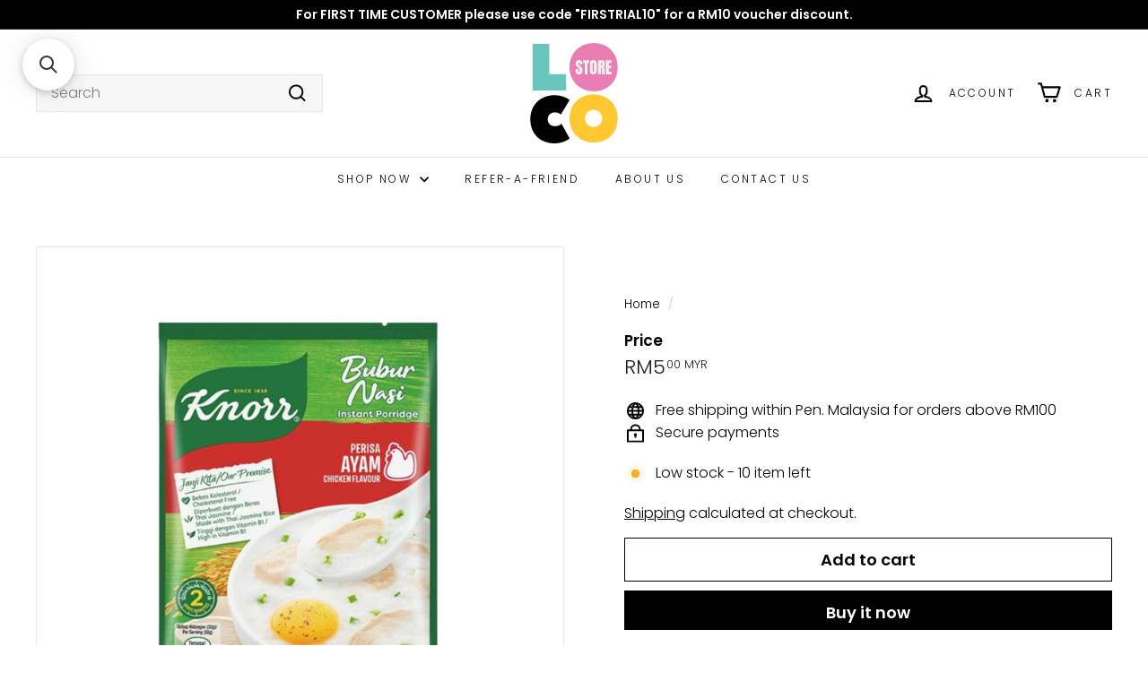

--- FILE ---
content_type: text/javascript;charset=UTF-8
request_url: https://searchserverapi1.com/recommendations?api_key=3b5o9V0f0w&recommendation_widget_key=6P3A2L1H8Z1R7H9&request_page=product&product_ids=6119424524466&recommendation_collection=&output=jsonp&callback=jQuery37105273342986415044_1768649203143&_=1768649203144
body_size: 1196
content:
jQuery37105273342986415044_1768649203143({"totalItems":2,"startIndex":0,"itemsPerPage":10,"currentItemCount":2,"recommendation":{"title":"Customers Who Bought This Product Also Bought"},"items":[{"product_id":"6119301808306","original_product_id":"6119301808306","title":"4D Gummy Fruits 40g","description":"Gummies to satisfy a sweet craving that comes shaped like stacking blocks for even more fun. Includes strawberry, lemon, apple and blueberry flavored gummies. Not suitable for young children.  Pack Size: 40G","link":"\/products\/4d-gummy-fruits-40g","price":"2.5000","list_price":"2.6500","quantity":"1","product_code":"LSH-TSM-225944","image_link":"https:\/\/cdn.shopify.com\/s\/files\/1\/0517\/7389\/8930\/products\/4d-gummy-fruits-40g-confectionary-candy-gum-720_large.jpg?v=1749142912","vendor":"4D","discount":"6","add_to_cart_id":"37693892001970","total_reviews":"0","reviews_average_score":"0","shopify_variants":[{"variant_id":"37693892001970","sku":"LSH-TSM-225944","barcode":"6936756225944","price":"2.5000","list_price":"2.6500","taxable":"1","options":{"Title":"Default Title"},"available":"1","search_variant_metafields_data":[],"filter_variant_metafields_data":[],"image_link":"","image_alt":"","quantity_at_location_58325074098":"1","quantity_at_location_58436550834":"13","quantity_total":"14","link":"\/products\/4d-gummy-fruits-40g?variant=37693892001970"}],"shopify_images":["https:\/\/cdn.shopify.com\/s\/files\/1\/0517\/7389\/8930\/products\/4d-gummy-fruits-40g-confectionary-candy-gum-720_large.jpg?v=1749142912"],"shopify_images_alt":["4D Gummy Fruits 40g - Biscuits Chocs & Sweets"],"tags":"4D[:ATTR:]Candy & Gum[:ATTR:]Food & Beverages[:ATTR:]Gummies & Pastilles[:ATTR:]Pudding & Jelly[:ATTR:]Snacks and Sweets","quantity_total":"14","quantity_at_location_58325074098":"1","quantity_at_location_58436550834":"13"},{"product_id":"8588486508771","original_product_id":"8588486508771","title":"Oatside Oat Milk Barista Blend 200ml (Pack of 3)","description":"Oatside Oat Milk Barista Blend 200ml (Pack of 3)","link":"\/products\/oatside-oat-milk-barista-blend-200ml-pack-of-3","price":"9.0000","list_price":"10.5000","quantity":"1","product_code":"ALSH-OAT-601260","image_link":"https:\/\/cdn.shopify.com\/s\/files\/1\/0517\/7389\/8930\/files\/oatside-oat-milk-barista-blend-200ml-pack-of-3-beverages-plant-based-585_large.jpg?v=1749139832","vendor":"Oatside","discount":"14","add_to_cart_id":"45255284261091","total_reviews":"0","reviews_average_score":"0","shopify_variants":[{"variant_id":"45255284261091","sku":"ALSH-OAT-601260","barcode":"8997240601260","price":"9.0000","list_price":"10.5000","taxable":"1","options":{"Title":"Default Title"},"available":"1","search_variant_metafields_data":[],"filter_variant_metafields_data":[],"image_link":"","image_alt":"","quantity_at_location_58325074098":"100","quantity_total":"100","link":"\/products\/oatside-oat-milk-barista-blend-200ml-pack-of-3?variant=45255284261091"}],"shopify_images":["https:\/\/cdn.shopify.com\/s\/files\/1\/0517\/7389\/8930\/files\/oatside-oat-milk-barista-blend-200ml-pack-of-3-beverages-plant-based-585_large.jpg?v=1749139832","https:\/\/cdn.shopify.com\/s\/files\/1\/0517\/7389\/8930\/files\/oatside-oat-milk-barista-blend-200ml-pack-of-3-beverages-plant-based-539_large.jpg?v=1749139832","https:\/\/cdn.shopify.com\/s\/files\/1\/0517\/7389\/8930\/files\/oatside-oat-milk-barista-blend-200ml-pack-of-3-beverages-plant-based-819_large.jpg?v=1749139832","https:\/\/cdn.shopify.com\/s\/files\/1\/0517\/7389\/8930\/files\/25D94FC4-EEB3-4EED-85D1-2C927A4F3B40_large.jpg?v=1764735536","https:\/\/cdn.shopify.com\/s\/files\/1\/0517\/7389\/8930\/files\/76376D7A-5E13-4BE0-9221-9FCD170DB6BF_large.jpg?v=1764735536","https:\/\/cdn.shopify.com\/s\/files\/1\/0517\/7389\/8930\/files\/738BC5F1-D76F-456B-A34B-5AF323D5ED0F_large.jpg?v=1764735536","https:\/\/cdn.shopify.com\/s\/files\/1\/0517\/7389\/8930\/files\/BE3C84F3-3593-4208-85C1-2F9E707B6D94_large.jpg?v=1764735536","https:\/\/cdn.shopify.com\/s\/files\/1\/0517\/7389\/8930\/files\/F4833A26-238F-4168-8B59-E2819C5B30E6_large.jpg?v=1764735536"],"shopify_images_alt":["Oatside Oat Milk Barista Blend 200ml (Pack of 3)","Oatside Oat Milk Barista Blend 200ml (Pack of 3)","Oatside Oat Milk Barista Blend 200ml (Pack of 3)","","","","",""],"tags":"bestsellers-resort[:ATTR:]Beverages[:ATTR:]Food & Beverages[:ATTR:]Oats & Cereals[:ATTR:]Plant-Based Milk","quantity_total":"100","quantity_at_location_58325074098":"100"}]});

--- FILE ---
content_type: text/javascript; charset=utf-8
request_url: https://loco.store/products/knorr-jok-sachet-chicken-35g-sachet.js?currency=MYR&country=MY
body_size: -317
content:
{"id":6119424524466,"title":"Knorr Jok Sachet Chicken 35g (sachet)","handle":"knorr-jok-sachet-chicken-35g-sachet","description":"\u003cp\u003eA convenient way to enjoy a chicken porridge, as a snack or as a instant breakfast when you are too busy for anything else. Just add hot water\u003c\/p\u003e\n\u003cp\u003ePack Size: 35G (Sachet)\u003c\/p\u003e\n","published_at":"2021-04-06T19:02:27+08:00","created_at":"2020-12-07T19:36:38+08:00","vendor":"Knorr","type":"Instant Food - Porridge","tags":["Food \u0026 Beverages","Instant Meals","Knorr","Pantry Items","Porridge","Ready To Eat"],"price":500,"price_min":500,"price_max":500,"available":true,"price_varies":false,"compare_at_price":null,"compare_at_price_min":0,"compare_at_price_max":0,"compare_at_price_varies":false,"variants":[{"id":37694324768946,"title":"Default Title","option1":"Default Title","option2":null,"option3":null,"sku":"ALS-ULM-710636","requires_shipping":true,"taxable":true,"featured_image":null,"available":true,"name":"Knorr Jok Sachet Chicken 35g (sachet)","public_title":null,"options":["Default Title"],"price":500,"weight":40,"compare_at_price":null,"inventory_management":"shopify","barcode":"9556024710636","requires_selling_plan":false,"selling_plan_allocations":[]}],"images":["\/\/cdn.shopify.com\/s\/files\/1\/0517\/7389\/8930\/files\/knorr-jok-sachet-chicken-35g-sachet-instant-food-porridge-274.jpg?v=1749142152"],"featured_image":"\/\/cdn.shopify.com\/s\/files\/1\/0517\/7389\/8930\/files\/knorr-jok-sachet-chicken-35g-sachet-instant-food-porridge-274.jpg?v=1749142152","options":[{"name":"Title","position":1,"values":["Default Title"]}],"url":"\/products\/knorr-jok-sachet-chicken-35g-sachet","media":[{"alt":"Knorr Jok Sachet Chicken 35g (sachet) - Instant Food","id":36300608307427,"position":1,"preview_image":{"aspect_ratio":1.0,"height":1024,"width":1024,"src":"https:\/\/cdn.shopify.com\/s\/files\/1\/0517\/7389\/8930\/files\/knorr-jok-sachet-chicken-35g-sachet-instant-food-porridge-274.jpg?v=1749142152"},"aspect_ratio":1.0,"height":1024,"media_type":"image","src":"https:\/\/cdn.shopify.com\/s\/files\/1\/0517\/7389\/8930\/files\/knorr-jok-sachet-chicken-35g-sachet-instant-food-porridge-274.jpg?v=1749142152","width":1024}],"requires_selling_plan":false,"selling_plan_groups":[]}

--- FILE ---
content_type: text/javascript
request_url: https://loco.store/cdn/shop/t/34/assets/section-collection-header.js?v=40131443076822210851727937619
body_size: -277
content:
import{config}from"@archetype-themes/scripts/config";import{EVENTS,publish}from"@archetype-themes/utils/pubsub";let hasLoadedBefore=!1;class CollectionHeader extends HTMLElement{constructor(){super(),this.namespace=".collection-header";var heroImageContainer=this.querySelector(".collection-hero");heroImageContainer?(hasLoadedBefore&&this.checkIfNeedReload(),heroImageContainer.classList.remove("loading","loading--delayed"),heroImageContainer.classList.add("loaded")):config.overlayHeader&&publish(EVENTS.headerOverlayDisable),hasLoadedBefore=!0}checkIfNeedReload(){if(Shopify.designMode&&config.overlayHeader){var header=document.querySelector(".header-wrapper");header.classList.contains("header-wrapper--overlay")||location.reload()}}}customElements.define("section-collection-header",CollectionHeader);
//# sourceMappingURL=/cdn/shop/t/34/assets/section-collection-header.js.map?v=40131443076822210851727937619


--- FILE ---
content_type: text/javascript; charset=utf-8
request_url: https://loco.store/products/knorr-jok-sachet-chicken-35g-sachet.js?currency=MYR&country=MY
body_size: -158
content:
{"id":6119424524466,"title":"Knorr Jok Sachet Chicken 35g (sachet)","handle":"knorr-jok-sachet-chicken-35g-sachet","description":"\u003cp\u003eA convenient way to enjoy a chicken porridge, as a snack or as a instant breakfast when you are too busy for anything else. Just add hot water\u003c\/p\u003e\n\u003cp\u003ePack Size: 35G (Sachet)\u003c\/p\u003e\n","published_at":"2021-04-06T19:02:27+08:00","created_at":"2020-12-07T19:36:38+08:00","vendor":"Knorr","type":"Instant Food - Porridge","tags":["Food \u0026 Beverages","Instant Meals","Knorr","Pantry Items","Porridge","Ready To Eat"],"price":500,"price_min":500,"price_max":500,"available":true,"price_varies":false,"compare_at_price":null,"compare_at_price_min":0,"compare_at_price_max":0,"compare_at_price_varies":false,"variants":[{"id":37694324768946,"title":"Default Title","option1":"Default Title","option2":null,"option3":null,"sku":"ALS-ULM-710636","requires_shipping":true,"taxable":true,"featured_image":null,"available":true,"name":"Knorr Jok Sachet Chicken 35g (sachet)","public_title":null,"options":["Default Title"],"price":500,"weight":40,"compare_at_price":null,"inventory_management":"shopify","barcode":"9556024710636","requires_selling_plan":false,"selling_plan_allocations":[]}],"images":["\/\/cdn.shopify.com\/s\/files\/1\/0517\/7389\/8930\/files\/knorr-jok-sachet-chicken-35g-sachet-instant-food-porridge-274.jpg?v=1749142152"],"featured_image":"\/\/cdn.shopify.com\/s\/files\/1\/0517\/7389\/8930\/files\/knorr-jok-sachet-chicken-35g-sachet-instant-food-porridge-274.jpg?v=1749142152","options":[{"name":"Title","position":1,"values":["Default Title"]}],"url":"\/products\/knorr-jok-sachet-chicken-35g-sachet","media":[{"alt":"Knorr Jok Sachet Chicken 35g (sachet) - Instant Food","id":36300608307427,"position":1,"preview_image":{"aspect_ratio":1.0,"height":1024,"width":1024,"src":"https:\/\/cdn.shopify.com\/s\/files\/1\/0517\/7389\/8930\/files\/knorr-jok-sachet-chicken-35g-sachet-instant-food-porridge-274.jpg?v=1749142152"},"aspect_ratio":1.0,"height":1024,"media_type":"image","src":"https:\/\/cdn.shopify.com\/s\/files\/1\/0517\/7389\/8930\/files\/knorr-jok-sachet-chicken-35g-sachet-instant-food-porridge-274.jpg?v=1749142152","width":1024}],"requires_selling_plan":false,"selling_plan_groups":[]}

--- FILE ---
content_type: text/javascript; charset=utf-8
request_url: https://loco.store/products/knorr-jok-sachet-chicken-35g-sachet.js?currency=MYR&country=MY
body_size: 256
content:
{"id":6119424524466,"title":"Knorr Jok Sachet Chicken 35g (sachet)","handle":"knorr-jok-sachet-chicken-35g-sachet","description":"\u003cp\u003eA convenient way to enjoy a chicken porridge, as a snack or as a instant breakfast when you are too busy for anything else. Just add hot water\u003c\/p\u003e\n\u003cp\u003ePack Size: 35G (Sachet)\u003c\/p\u003e\n","published_at":"2021-04-06T19:02:27+08:00","created_at":"2020-12-07T19:36:38+08:00","vendor":"Knorr","type":"Instant Food - Porridge","tags":["Food \u0026 Beverages","Instant Meals","Knorr","Pantry Items","Porridge","Ready To Eat"],"price":500,"price_min":500,"price_max":500,"available":true,"price_varies":false,"compare_at_price":null,"compare_at_price_min":0,"compare_at_price_max":0,"compare_at_price_varies":false,"variants":[{"id":37694324768946,"title":"Default Title","option1":"Default Title","option2":null,"option3":null,"sku":"ALS-ULM-710636","requires_shipping":true,"taxable":true,"featured_image":null,"available":true,"name":"Knorr Jok Sachet Chicken 35g (sachet)","public_title":null,"options":["Default Title"],"price":500,"weight":40,"compare_at_price":null,"inventory_management":"shopify","barcode":"9556024710636","requires_selling_plan":false,"selling_plan_allocations":[]}],"images":["\/\/cdn.shopify.com\/s\/files\/1\/0517\/7389\/8930\/files\/knorr-jok-sachet-chicken-35g-sachet-instant-food-porridge-274.jpg?v=1749142152"],"featured_image":"\/\/cdn.shopify.com\/s\/files\/1\/0517\/7389\/8930\/files\/knorr-jok-sachet-chicken-35g-sachet-instant-food-porridge-274.jpg?v=1749142152","options":[{"name":"Title","position":1,"values":["Default Title"]}],"url":"\/products\/knorr-jok-sachet-chicken-35g-sachet","media":[{"alt":"Knorr Jok Sachet Chicken 35g (sachet) - Instant Food","id":36300608307427,"position":1,"preview_image":{"aspect_ratio":1.0,"height":1024,"width":1024,"src":"https:\/\/cdn.shopify.com\/s\/files\/1\/0517\/7389\/8930\/files\/knorr-jok-sachet-chicken-35g-sachet-instant-food-porridge-274.jpg?v=1749142152"},"aspect_ratio":1.0,"height":1024,"media_type":"image","src":"https:\/\/cdn.shopify.com\/s\/files\/1\/0517\/7389\/8930\/files\/knorr-jok-sachet-chicken-35g-sachet-instant-food-porridge-274.jpg?v=1749142152","width":1024}],"requires_selling_plan":false,"selling_plan_groups":[]}

--- FILE ---
content_type: text/javascript;charset=UTF-8
request_url: https://searchserverapi1.com/recommendations?api_key=3b5o9V0f0w&recommendation_widget_key=1D5H8G8Z1S8E3E1&request_page=product&product_ids=6119424524466&recommendation_collection=&output=jsonp&callback=jQuery37105273342986415044_1768649203141&_=1768649203142
body_size: 3852
content:
jQuery37105273342986415044_1768649203141({"totalItems":943,"startIndex":0,"itemsPerPage":10,"currentItemCount":10,"recommendation":{"title":"Most Popular Products"},"items":[{"product_id":"6207726911666","original_product_id":"6207726911666","title":"Fantes Hair Spray 400ml","description":"Allows easy style designing or hair sculpturing without causing stiffness or flaking Pack Size : 400ml","link":"\/products\/fantes-hair-spray-400ml","price":"15.3000","list_price":"15.7000","quantity":"1","product_code":"LSH-LSH-040151","image_link":"https:\/\/cdn.shopify.com\/s\/files\/1\/0517\/7389\/8930\/products\/fantes-hair-spray-400ml-styling-960_large.jpg?v=1749141146","vendor":"Fantes","discount":"3","add_to_cart_id":"38076282863794","total_reviews":"0","reviews_average_score":"0","shopify_variants":[{"variant_id":"38076282863794","sku":"LSH-LSH-040151","barcode":"9556163040151","price":"15.3000","list_price":"15.7000","taxable":"1","options":{"Title":"Default Title"},"available":"1","search_variant_metafields_data":[],"filter_variant_metafields_data":[],"image_link":"","image_alt":"","quantity_at_location_58436550834":"48","quantity_total":"48","link":"\/products\/fantes-hair-spray-400ml?variant=38076282863794"}],"shopify_images":["https:\/\/cdn.shopify.com\/s\/files\/1\/0517\/7389\/8930\/products\/fantes-hair-spray-400ml-styling-960_large.jpg?v=1749141146"],"shopify_images_alt":["Fantes Hair Spray 400ml - Hair Care"],"tags":"bestsellers-resort[:ATTR:]Fantes[:ATTR:]Hair Care[:ATTR:]Hair Styling[:ATTR:]Styling Products","quantity_total":"48","quantity_at_location_58436550834":"48"},{"product_id":"6119420395698","original_product_id":"6119420395698","title":"Lifebuoy Handwash Total Protect 200ml","description":"Lifebuoy's Activ Silver formula kills 99.9% germs. Uniquely formulated to create rich creamy foam that deeply cleanses and helps to protect your skin.  Pack Size: 200ML","link":"\/products\/lifebuoy-handwash-total-protect-200ml","price":"6.9000","list_price":"0.0000","quantity":"1","product_code":"ALS-ULM-001506","image_link":"https:\/\/cdn.shopify.com\/s\/files\/1\/0517\/7389\/8930\/files\/lifebuoy-handwash-total-protect-200ml-bath-body-wash-327_large.jpg?v=1749142179","vendor":"Lifebuoy","discount":"0","add_to_cart_id":"37694309400754","total_reviews":"0","reviews_average_score":"0","shopify_variants":[{"variant_id":"37694309400754","sku":"ALS-ULM-001506","barcode":"8999999001506","price":"6.9000","list_price":"0.0000","taxable":"1","options":{"Title":"Default Title"},"available":"1","search_variant_metafields_data":[],"filter_variant_metafields_data":[],"image_link":"","image_alt":"","quantity_at_location_58436550834":"6","quantity_total":"6","link":"\/products\/lifebuoy-handwash-total-protect-200ml?variant=37694309400754"}],"shopify_images":["https:\/\/cdn.shopify.com\/s\/files\/1\/0517\/7389\/8930\/files\/lifebuoy-handwash-total-protect-200ml-bath-body-wash-327_large.jpg?v=1749142179","https:\/\/cdn.shopify.com\/s\/files\/1\/0517\/7389\/8930\/files\/14039F42-B2CF-468B-A796-5C555B1BE7A4_large.jpg?v=1764088265","https:\/\/cdn.shopify.com\/s\/files\/1\/0517\/7389\/8930\/files\/1BD6E5C3-7175-4349-BB6B-9AC322FB088A_large.jpg?v=1764088265","https:\/\/cdn.shopify.com\/s\/files\/1\/0517\/7389\/8930\/files\/AF2CD869-C092-40A4-B565-E1D350189F8F_large.jpg?v=1764088265"],"shopify_images_alt":["Lifebuoy Handwash Total Protect 200ml - Bath & Body - Wash","","",""],"tags":"Bath & Body[:ATTR:]Hand Wash[:ATTR:]Lifebuoy","quantity_total":"6","quantity_at_location_58436550834":"6"},{"product_id":"6119460962482","original_product_id":"6119460962482","title":"Kara Coconut Cream Powder 50g","description":"Pack Size: 50G  Introducing the KARA Instant Coconut Cream Powder \u2013 a versatile and convenient product that brings the rich, natural taste of coconut to your dishes! Made from the pure extract of coconut kernel, this creamy white powder is pasteurized, homogenized, and spray-dried to ensure maximum freshness and flavour.  Diperkenalkan, KARA Serbuk Santan Kelapa segera - produk yang serbaguna dan mudah, yang membawa kepada masakan anda rasa kelapa semula jadi yang kaya! Diperbuat daripada ekstrak asli kelapa, serbuk putih krim ini dipasteurkan, dihomogenisasi, dan disembur kering untuk memastikan kesegaran dan rasa maksimum. \u4ecb\u7ecdKARA\u5373\u65f6\u6930\u5b50\u5976\u7c89-\u4e00\u79cd\u591a\u529f\u80fd\u4e14\u65b9\u4fbf\u7684\u4ea7\u54c1\uff0c\u53ef\u5c06\u6930\u5b50\u7684\u6d53\u539a\u5929\u7136\u5473\u9053\u5e26\u5165\u60a8\u7684\u83dc\u80b4\u4e2d\uff01\u8fd9\u6b3e\u5976\u767d\u8272\u7684\u7c89\u672b\u662f\u7528\u6930\u5b50\u4ec1\u7684\u7eaf\u63d0\u53d6\u7269\u5236\u6210\u7684\uff0c\u7ecf\u8fc7\u5df4\u6c0f\u706d\u83cc\u5904\u7406\uff0c\u5747\u8d28\u5904\u7406\u548c\u55b7\u5e72\uff0c\u4ee5\u786e\u4fdd\u9c9c\u5ea6\u548c\u53e3\u5473\u3002   #coconut powder. #coconut cream powder. #kara coconut powder.   #coconut milk powder. #instant coconut cream. #coconut cream 50g. #serbuk kelapa.  #serbuk krim kelapa. #kara serbuk kelapa. #santan serbuk. #santan segera.  #krim kelapa 50g. #\u6930\u5b50\u7c89. #\u6930\u6d46\u7c89. #\u5361\u62c9\u6930\u6d46\u7c89. #\u901f\u6eb6\u6930\u6d46. #\u6930\u5976\u7c89. #\u6930\u6d4650\u514b.","link":"\/products\/kara-coconut-cream-powder-50g","price":"3.2000","list_price":"3.3000","quantity":"1","product_code":"ALS-KMM-239505","image_link":"https:\/\/cdn.shopify.com\/s\/files\/1\/0517\/7389\/8930\/products\/kara-coconut-cream-powder-50g-pantry-786_large.jpg?v=1749142027","vendor":"Kara","discount":"3","add_to_cart_id":"37694476976306","total_reviews":"0","reviews_average_score":"0","shopify_variants":[{"variant_id":"37694476976306","sku":"ALS-KMM-239505","barcode":"8886303239505","price":"3.2000","list_price":"3.3000","taxable":"1","options":{"Title":"Default Title"},"available":"1","search_variant_metafields_data":[],"filter_variant_metafields_data":[],"image_link":"","image_alt":"","quantity_at_location_58325074098":"432","quantity_at_location_58436550834":"200","quantity_total":"632","link":"\/products\/kara-coconut-cream-powder-50g?variant=37694476976306"}],"shopify_images":["https:\/\/cdn.shopify.com\/s\/files\/1\/0517\/7389\/8930\/products\/kara-coconut-cream-powder-50g-pantry-786_large.jpg?v=1749142027","https:\/\/cdn.shopify.com\/s\/files\/1\/0517\/7389\/8930\/files\/thumb_kara-coconut-cream-powder-50g-1_large.jpg?v=1763344477","https:\/\/cdn.shopify.com\/s\/files\/1\/0517\/7389\/8930\/files\/sg-11134201-82595-mg309momo5jgec_large.webp?v=1764951907","https:\/\/cdn.shopify.com\/s\/files\/1\/0517\/7389\/8930\/files\/sg-11134201-7reqk-m1qig3qnq9bb2f_large.webp?v=1763344477","https:\/\/cdn.shopify.com\/s\/files\/1\/0517\/7389\/8930\/files\/KM_macam-macam-kara-2_large.jpg?v=1763344478"],"shopify_images_alt":["Kara Coconut Cream Powder 50g - Cooking & Baking","","","",""],"tags":"Baking Needs[:ATTR:]Baking Supplies[:ATTR:]bestsellers-resort[:ATTR:]Coconut Cream\/Powder[:ATTR:]Coconut Products[:ATTR:]Food & Beverages[:ATTR:]Kara[:ATTR:]Pantry Items","quantity_total":"632","quantity_at_location_58325074098":"432","quantity_at_location_58436550834":"200"},{"product_id":"8256274006243","original_product_id":"8256274006243","title":"S&P Instant Coconut Cream Powder Pandan 50g","description":"S&amp;P Instant Coconut Cream Powder Pandan 50g","link":"\/products\/sp-instant-coconut-cream-powder-pandan-50g","price":"1.9500","list_price":"2.0000","quantity":"1","product_code":"LSH-DKS-010143","image_link":"https:\/\/cdn.shopify.com\/s\/files\/1\/0517\/7389\/8930\/files\/s-p-instant-coconut-cream-powder-pandan-50g-pantry-954_large.jpg?v=1749140029","vendor":"S&P","discount":"3","add_to_cart_id":"44288708182243","total_reviews":"0","reviews_average_score":"0","shopify_variants":[{"variant_id":"44288708182243","sku":"LSH-DKS-010143","barcode":"9556181010143","price":"1.9500","list_price":"2.0000","taxable":"1","options":{"Default Title":"Default Title"},"available":"1","search_variant_metafields_data":[],"filter_variant_metafields_data":[],"image_link":"","image_alt":"","quantity_at_location_58436550834":"24","quantity_total":"24","link":"\/products\/sp-instant-coconut-cream-powder-pandan-50g?variant=44288708182243"}],"shopify_images":["https:\/\/cdn.shopify.com\/s\/files\/1\/0517\/7389\/8930\/files\/s-p-instant-coconut-cream-powder-pandan-50g-pantry-954_large.jpg?v=1749140029"],"shopify_images_alt":["S&P Instant Coconut Cream Powder Pandan 50g - Pantry"],"tags":"bestsellers-resort[:ATTR:]Coconut Cream\/Powder[:ATTR:]Food & Beverages[:ATTR:]Pantry Items[:ATTR:]S&P","quantity_total":"24","quantity_at_location_58436550834":"24"},{"product_id":"8410774241507","original_product_id":"8410774241507","title":"Enya Premium Period Pads Regular Flow 12 Pcs","description":"Enya Premium Period Pads Regular Flow 12 Pcs","link":"\/products\/enya-premium-period-pads-regular-flow-12-pcs","price":"15.9000","list_price":"0.0000","quantity":"1","product_code":"LSH-ENY-700306","image_link":"https:\/\/cdn.shopify.com\/s\/files\/1\/0517\/7389\/8930\/files\/enya-premium-period-pads-regular-flow-12-pcs-wellness-feminine-pad-wash-274_large.jpg?v=1749139898","vendor":"Enya","discount":"0","add_to_cart_id":"44809826959587","total_reviews":"0","reviews_average_score":"0","shopify_variants":[{"variant_id":"44809826959587","sku":"LSH-ENY-700306","barcode":"9551008700306","price":"15.9000","list_price":"0.0000","taxable":"1","options":{"Title":"Default Title"},"available":"1","search_variant_metafields_data":[],"filter_variant_metafields_data":[],"image_link":"","image_alt":"","quantity_at_location_58436550834":"12","quantity_total":"12","link":"\/products\/enya-premium-period-pads-regular-flow-12-pcs?variant=44809826959587"}],"shopify_images":["https:\/\/cdn.shopify.com\/s\/files\/1\/0517\/7389\/8930\/files\/enya-premium-period-pads-regular-flow-12-pcs-wellness-feminine-pad-wash-274_large.jpg?v=1749139898","https:\/\/cdn.shopify.com\/s\/files\/1\/0517\/7389\/8930\/files\/enya-premium-period-pads-regular-flow-12-pcs-wellness-feminine-pad-wash-801_large.jpg?v=1749139899","https:\/\/cdn.shopify.com\/s\/files\/1\/0517\/7389\/8930\/files\/enya-premium-period-pads-regular-flow-12-pcs-wellness-feminine-pad-wash-304_large.jpg?v=1749139899","https:\/\/cdn.shopify.com\/s\/files\/1\/0517\/7389\/8930\/files\/enya-premium-period-pads-regular-flow-12-pcs-wellness-feminine-pad-wash-928_large.jpg?v=1749139899"],"shopify_images_alt":["Enya Premium Period Pads Regular Flow 12 Pcs - Wellness","Enya Premium Period Pads Regular Flow 12 Pcs - Wellness","Enya Premium Period Pads Regular Flow 12 Pcs - Wellness","Enya Premium Period Pads Regular Flow 12 Pcs - Wellness"],"tags":"Feminine Pads & Wash[:ATTR:]Wellness","quantity_total":"12","quantity_at_location_58436550834":"12"},{"product_id":"8619319427299","original_product_id":"8619319427299","title":"Lifebuoy Handwash Lemon Fresh 200ml","description":"Lifebuoy's Activ Silver formula kills 99.9% germs. Uniquely formulated to create rich creamy foam that deeply cleanses and helps to protect your skin.  Pack Size: 200ML","link":"\/products\/lifebuoy-handwash-lemon-fresh-200ml","price":"6.9000","list_price":"0.0000","quantity":"1","product_code":"ALS-ULM-586645","image_link":"https:\/\/cdn.shopify.com\/s\/files\/1\/0517\/7389\/8930\/files\/lifebuoy-handwash-lemon-fresh-200ml-bath-body-wash-787_large.jpg?v=1764088351","vendor":"Lifebuoy","discount":"0","add_to_cart_id":"45370400473315","total_reviews":"0","reviews_average_score":"0","shopify_variants":[{"variant_id":"45370400473315","sku":"ALS-ULM-586645","barcode":"8999999586645","price":"6.9000","list_price":"0.0000","taxable":"1","options":{"Title":"Default Title"},"available":"1","search_variant_metafields_data":[],"filter_variant_metafields_data":[],"image_link":"","image_alt":"","quantity_at_location_58325074098":"14","quantity_at_location_58436550834":"7","quantity_total":"21","link":"\/products\/lifebuoy-handwash-lemon-fresh-200ml?variant=45370400473315"}],"shopify_images":["https:\/\/cdn.shopify.com\/s\/files\/1\/0517\/7389\/8930\/files\/lifebuoy-handwash-lemon-fresh-200ml-bath-body-wash-787_large.jpg?v=1764088351","https:\/\/cdn.shopify.com\/s\/files\/1\/0517\/7389\/8930\/files\/684DD7BF-66AA-4ED5-900C-DE8F5568DB81_large.jpg?v=1764088265","https:\/\/cdn.shopify.com\/s\/files\/1\/0517\/7389\/8930\/files\/AF2CD869-C092-40A4-B565-E1D350189F8F_large.jpg?v=1764088265","https:\/\/cdn.shopify.com\/s\/files\/1\/0517\/7389\/8930\/files\/099292A4-5E9C-4C28-9381-CAD8D626EBAD_large.jpg?v=1764087966"],"shopify_images_alt":["Lifebuoy Handwash Lemon Fresh 200ml - Bath & Body - Wash","","",""],"tags":"Bath & Body[:ATTR:]Hand Wash[:ATTR:]Lifebuoy","quantity_total":"21","quantity_at_location_58325074098":"14","quantity_at_location_58436550834":"7"},{"product_id":"6119271039154","original_product_id":"6119271039154","title":"Lifebuoy Body Wash Lemon Fresh 920ml","description":"Lifebuoy's Activ Silver formula kills 99.9% germs. Its refreshing lemon fragrance helps keep you feeling fresh. Pack Size: 920ML","link":"\/products\/lifebuoy-body-wash-lemon-fresh-950ml","price":"21.5000","list_price":"0.0000","quantity":"1","product_code":"ALS-ULM-030162","image_link":"https:\/\/cdn.shopify.com\/s\/files\/1\/0517\/7389\/8930\/files\/lifebuoy-body-wash-lemon-fresh-920ml-bath-751_large.jpg?v=1749143073","vendor":"Lifebuoy","discount":"0","add_to_cart_id":"37693696213170","total_reviews":"0","reviews_average_score":"0","shopify_variants":[{"variant_id":"37693696213170","sku":"ALS-ULM-030162","barcode":"8999999030162","price":"21.5000","list_price":"0.0000","taxable":"1","options":{"Title":"Default Title"},"available":"1","search_variant_metafields_data":[],"filter_variant_metafields_data":[],"image_link":"","image_alt":"","quantity_at_location_58436550834":"16","quantity_total":"16","link":"\/products\/lifebuoy-body-wash-lemon-fresh-950ml?variant=37693696213170"}],"shopify_images":["https:\/\/cdn.shopify.com\/s\/files\/1\/0517\/7389\/8930\/files\/lifebuoy-body-wash-lemon-fresh-920ml-bath-751_large.jpg?v=1749143073","https:\/\/cdn.shopify.com\/s\/files\/1\/0517\/7389\/8930\/files\/017E94D8-55D9-4DF7-BA87-755BAACD0FA3_large.jpg?v=1764087094","https:\/\/cdn.shopify.com\/s\/files\/1\/0517\/7389\/8930\/files\/F7378F53-FDCA-40FB-BAD3-47034959800A_large.jpg?v=1764087094","https:\/\/cdn.shopify.com\/s\/files\/1\/0517\/7389\/8930\/files\/099292A4-5E9C-4C28-9381-CAD8D626EBAD_large.jpg?v=1764087966","https:\/\/cdn.shopify.com\/s\/files\/1\/0517\/7389\/8930\/files\/2E5DAA8D-D103-452A-BB1B-367518D51635_large.jpg?v=1764087094"],"shopify_images_alt":["Lifebuoy Body Wash Lemon Fresh 950ml - Bath & Body","","","",""],"tags":"Bath & Body[:ATTR:]Body Wash[:ATTR:]Lifebuoy","quantity_total":"16","quantity_at_location_58436550834":"16"},{"product_id":"6119271497906","original_product_id":"6119271497906","title":"Lifebuoy Body Wash Total 10 500ml","description":"Lifebuoy's Activ Silver formula kills 99.9% germs. Uniquely formulated to create rich creamy foam that deeply cleanses and helps to protect your skin. Pack Size: 500ML","link":"\/products\/lifebuoy-body-wash-total-10-500ml","price":"13.5000","list_price":"0.0000","quantity":"1","product_code":"ALS-ULM-030391","image_link":"https:\/\/cdn.shopify.com\/s\/files\/1\/0517\/7389\/8930\/files\/lifebuoy-body-wash-total-10-500ml-bath-566_large.jpg?v=1749143068","vendor":"Lifebuoy","discount":"0","add_to_cart_id":"37693697720498","total_reviews":"0","reviews_average_score":"0","shopify_variants":[{"variant_id":"37693697720498","sku":"ALS-ULM-030391","barcode":"8999999030391","price":"13.5000","list_price":"0.0000","taxable":"1","options":{"Title":"Default Title"},"available":"1","search_variant_metafields_data":[],"filter_variant_metafields_data":[],"image_link":"","image_alt":"","quantity_at_location_58436550834":"12","quantity_total":"12","link":"\/products\/lifebuoy-body-wash-total-10-500ml?variant=37693697720498"}],"shopify_images":["https:\/\/cdn.shopify.com\/s\/files\/1\/0517\/7389\/8930\/files\/lifebuoy-body-wash-total-10-500ml-bath-566_large.jpg?v=1749143068","https:\/\/cdn.shopify.com\/s\/files\/1\/0517\/7389\/8930\/files\/B46CA14F-2C39-44E5-ACE7-0FF3E9A6427B_large.jpg?v=1764087094","https:\/\/cdn.shopify.com\/s\/files\/1\/0517\/7389\/8930\/files\/A17BFA3F-6E8B-44F0-A18F-714B53EEBA18_large.jpg?v=1764087094","https:\/\/cdn.shopify.com\/s\/files\/1\/0517\/7389\/8930\/files\/72C15279-FF1C-4C17-82E8-57F9CA2ADB16_large.jpg?v=1764087094","https:\/\/cdn.shopify.com\/s\/files\/1\/0517\/7389\/8930\/files\/2E5DAA8D-D103-452A-BB1B-367518D51635_large.jpg?v=1764087094"],"shopify_images_alt":["Lifebuoy Body Wash Total 10 500ml - Bath & Body - Wash","","","",""],"tags":"Bath & Body[:ATTR:]bestsellers-resort[:ATTR:]Body Wash[:ATTR:]Lifebuoy","quantity_total":"12","quantity_at_location_58436550834":"12"},{"product_id":"6119298007218","original_product_id":"6119298007218","title":"Piccadeli Ricco 3 Fingers 18.5g","description":"The ONLY 3 Fingers chocolate wafer in Malaysia Pack Size : 12S","link":"\/products\/piccadeli-ricco-3-fingers-23-5g","price":"1.0000","list_price":"0.0000","quantity":"1","product_code":"ALS-IFF-045288","image_link":"https:\/\/cdn.shopify.com\/s\/files\/1\/0517\/7389\/8930\/files\/piccadeli-ricco-3-fingers-18-5g-confectionary-chocolates-899_large.jpg?v=1749142921","vendor":"Piccadeli","discount":"0","add_to_cart_id":"37693830070450","total_reviews":"0","reviews_average_score":"0","shopify_variants":[{"variant_id":"37693830070450","sku":"ALS-IFF-045288","barcode":"6291003045288","price":"1.0000","list_price":"0.0000","taxable":"1","options":{"Title":"Default Title"},"available":"1","search_variant_metafields_data":[],"filter_variant_metafields_data":[],"image_link":"","image_alt":"","quantity_at_location_58325074098":"4322","quantity_at_location_58436550834":"4316","quantity_total":"8638","link":"\/products\/piccadeli-ricco-3-fingers-23-5g?variant=37693830070450"}],"shopify_images":["https:\/\/cdn.shopify.com\/s\/files\/1\/0517\/7389\/8930\/files\/piccadeli-ricco-3-fingers-18-5g-confectionary-chocolates-899_large.jpg?v=1749142921"],"shopify_images_alt":["Piccadeli Ricco 3 Fingers 23.5g - Biscuits Chocs & Sweets"],"tags":"Chocolate[:ATTR:]Chocolate Bars & Blocks[:ATTR:]Chocolates[:ATTR:]Food & Beverages[:ATTR:]Piccadeli[:ATTR:]Snacks and Sweets","quantity_total":"8638","quantity_at_location_58325074098":"4322","quantity_at_location_58436550834":"4316"},{"product_id":"6119327465650","original_product_id":"6119327465650","title":"Fantes Toothbrush 0.002Cm Fine","description":"Very fine bristles for great reach and effective cleaning Pack Size: 1 brush","link":"\/products\/fantes-toothbrush-0-002cm-fine-1-toothbrush","price":"4.9000","list_price":"0.0000","quantity":"1","product_code":"LSH-LSH-119161","image_link":"https:\/\/cdn.shopify.com\/s\/files\/1\/0517\/7389\/8930\/files\/Photoroom_20250501_141033_large.jpg?v=1749142761","vendor":"Fantes","discount":"0","add_to_cart_id":"37693961273522","total_reviews":"0","reviews_average_score":"0","shopify_variants":[{"variant_id":"37693961273522","sku":"LSH-LSH-119161","barcode":"9556163119161","price":"4.9000","list_price":"0.0000","taxable":"1","options":{"Title":"Default Title"},"available":"1","search_variant_metafields_data":[],"filter_variant_metafields_data":[],"image_link":"","image_alt":"","quantity_at_location_58436550834":"8","quantity_total":"8","link":"\/products\/fantes-toothbrush-0-002cm-fine-1-toothbrush?variant=37693961273522"}],"shopify_images":["https:\/\/cdn.shopify.com\/s\/files\/1\/0517\/7389\/8930\/files\/Photoroom_20250501_141033_large.jpg?v=1749142761"],"tags":"Fantes[:ATTR:]Oral Care[:ATTR:]Toothbrushes","quantity_total":"8","quantity_at_location_58436550834":"8"}]});